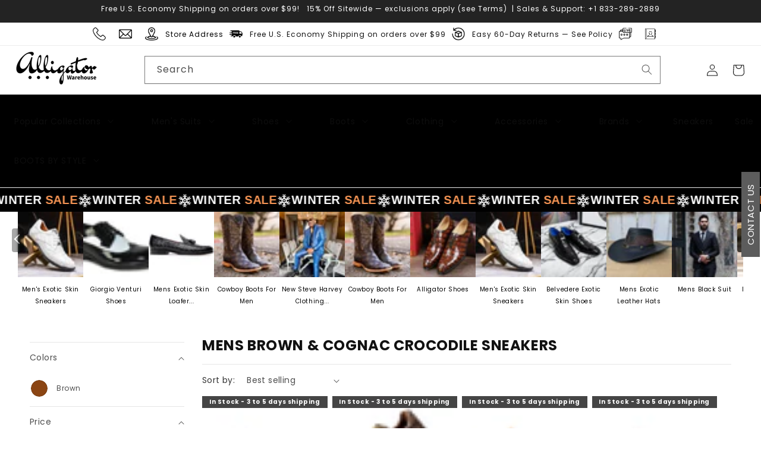

--- FILE ---
content_type: text/css
request_url: https://alligatorwarehouse.com/cdn/shop/t/21/assets/header-top-bar.css?v=3652090508500795601766052540
body_size: 56
content:
.announcement-bar-section{border:none}.announcement-bar-section .announcement-bar{display:flex;flex-wrap:nowrap;padding-left:0;overflow:auto;padding-right:0;gap:0;width:fit-content;margin:0 auto;justify-content:start}.announcement-bar::-webkit-scrollbar{height:5px}.announcement-bar::-webkit-scrollbar-track{background:transparent}.announcement-bar::-webkit-scrollbar-thumb{background:#000}.hdr-top-bar.dark-scheme{background-color:#000;color:#fff}.hdr-top-bar .topbar-item{flex-grow:1;min-width:fit-content;padding-right:10px}.topbar-item.img-invert img.icon-img{filter:brightness(0) invert(1)}.topbar-item span,.topbar-item a span{font-size:12px;white-space:nowrap}.topbar-item .announcement-bar__message{display:flex;justify-content:center;align-items:center;margin:0}.topbar-item a.link{text-decoration:none;width:100%}.modalbox-overlay{position:fixed;width:100vw;height:100vh;top:0;left:0;bottom:0;right:0;z-index:9998;background-color:#232323cc;display:none}.modalbox-overlay.active{display:block}.modalbox{position:fixed;right:0;top:0;background-color:#fff;z-index:9999;overflow-y:auto;overflow-x:hidden;transition:transform .5s ease 0s;width:410px;height:100%;padding:40px 30px;transform:translate3d(410px,0,0);max-width:90%}.modalbox .modal-title{color:#121212;font-size:large;margin:0 0 20px;padding-bottom:10px;border-bottom:1px solid #bdbcbc}.modalbox .modal-content{color:#121212;font-size:15px;margin-bottom:30px}.modalbox.active{transform:translateZ(0)}.topbar-item a.modal-popup{cursor:pointer}.modalbox button.modal__close{position:absolute;right:30px;top:30px;background:none;border:none;padding:0;width:18px;cursor:pointer;color:#000}.hdr-top-bar .page-width{display:flex}@media only screen and (min-width: 990px) and (max-width: 1200px){.hdr-top-bar .announcement-bar{flex-wrap:nowrap;overflow:auto}}@media only screen and (max-width: 990px){.hide-mobile{display:none}.hdr-top-bar .topbar-item{padding:0 5px;min-width:fit-content!important}.hdr-top-bar .page-width{padding:0 .5rem}.topbar-item-inner:has(.hide-mobile) span{margin:0!important}.topbar-item-inner .icon-img{width:20px;height:20px}.utility-bar__grid:has(.announcement-bar){width:fit-content}.hdr-top-bar .announcement-bar{overflow-x:scroll;width:100%}}@media only screen and (max-width: 480px){.topbar-item span,.topbar-item a span{font-size:10px;margin-left:6px!important}.topbar-item-inner .icon-img{width:16px;height:16px}.announcement-bar-section .announcement-bar{padding:8px 0;gap:3px;row-gap:8px}.topbar-item .announcement-bar__message{margin:5px 0!important}}
/*# sourceMappingURL=/cdn/shop/t/21/assets/header-top-bar.css.map?v=3652090508500795601766052540 */


--- FILE ---
content_type: text/css
request_url: https://alligatorwarehouse.com/cdn/shop/t/21/assets/ss-header.css?v=76077987579087558091765956472
body_size: -442
content:
.header-top--container{max-width:1450px;width:100%;margin:0 auto;padding:0 20px;display:flex;justify-content:space-between;align-items:center}header.header{display:flex;justify-content:space-between;flex-wrap:wrap;width:100%;margin:0;max-width:100%;padding:0!important}.header__active-menu-item{color:#fff!important}.search-modal.modal__content{opacity:1!important;width:70%;min-height:auto;position:relative!important}.search-modal.modal__content .search-modal__content{padding:0!important}.search-modal__form{max-width:100%}@media screen and (min-width: 990px){.header__inline-menu{width:100%;background:#000;justify-content:center;display:flex;padding:1.2rem 0}.list-menu.list-menu--inline{justify-content:space-between;align-items:center;width:100%!important;max-width:1500px}.header__menu-item:not(.header__submenu .header__menu-item){color:#fff;text-transform:uppercase;padding:.2rem .4rem}.header__menu-item .icon-caret{position:static}}@media screen and (max-width: 990px){.header__heading-link{display:none}}
/*# sourceMappingURL=/cdn/shop/t/21/assets/ss-header.css.map?v=76077987579087558091765956472 */


--- FILE ---
content_type: text/css
request_url: https://alligatorwarehouse.com/cdn/shop/t/21/assets/ss-product-grid.css?v=12752756625047611641766557200
body_size: -394
content:
.collection-hero__title{font-size:24px;text-transform:uppercase;font-weight:600;padding-bottom:16px;margin-top:0;border-bottom:1px solid rgba(var(--color-foreground),.1)}.facets-vertical-sort{padding:0 0 16px}.facets-vertical-form{justify-content:flex-start!important}.facet-filters{padding-left:0!important}.product-count-vertical{margin:0 auto!important}.card__information .caption-with-letter-spacing{font-size:1rem}.card__heading.h5{font-size:1.2rem}.card--standard .card__inner{aspect-ratio:4 / 6!important;background:#fff;overflow:hidden}@media screen and (min-width: 990px){.grid__item .quick-add{opacity:0;transform:translateY(100%);transition:.5s ease all;position:absolute;width:100%;top:70%}.grid__item:hover .quick-add{opacity:1;transform:translateY(0)}}@media screen and (min-width:990px) and (max-width: 1100px){.grid--4-col-desktop .grid__item{width:calc(33.33% - var(--grid-desktop-horizontal-spacing) * 3 / 4);max-width:calc(33.33% - var(--grid-desktop-horizontal-spacing) * 3 / 5)}}
/*# sourceMappingURL=/cdn/shop/t/21/assets/ss-product-grid.css.map?v=12752756625047611641766557200 */


--- FILE ---
content_type: text/css
request_url: https://alligatorwarehouse.com/cdn/shop/t/21/assets/color-filter.css?v=125081995381721143951768380370
body_size: -90
content:
.collection-filters__filter.color-filters{padding:0;margin:0;list-style-type:none}.collection-filters__filter.color-filters .collection-filters__filter-wrapper{display:flex;flex-wrap:wrap;gap:.2rem;padding-top:1rem}.collection-filters__filter.color-filters .collection-filters__filter-wrapper .collection-filters__filter-list-item{padding:5px!important;margin-top:0;position:relative;display:flex;width:100%}.collection-filters__filter.color-filters .collection-filters__filter-wrapper .collection-filters__filter-list-item .color-term-title{font-size:75%;width:100%;margin:0 0 0 40px}.collection-filters__filter.color-filters .collection-filters__filter-link{padding:0;display:flex;align-items:center;padding:.1875rem;width:100%;margin:0;position:absolute;font-size:.9375rem;left:0;line-height:1.15;color:currentColor;text-decoration:none;cursor:pointer;outline-offset:-4px}.collection-filters__filter-list--swatch.color-filters .collection-filters__filter-wrapper{flex-direction:column;align-items:flex-start;max-height:500px;justify-content:flex-start;flex-wrap:nowrap;gap:20px;overflow-y:scroll;overflow-x:hidden}.collection-filters__filter-list--swatch.color-filters .collection-filters__filter-wrapper li{flex-direction:row;gap:10px;align-items:center;justify-content:flex-start}.collection-filters__filter.color-filters .collection-filters__swatch-wrapper{border-radius:50%;position:relative;height:28px;padding:0;cursor:pointer;border:0;outline:none;box-shadow:0 0 0 1.5px #0000;transition:box-shadow .15s cubic-bezier(.7,.18,1,1)}.collection-filters__filter.color-filters .collection-filters__swatch{border-radius:50%;height:100%;overflow:hidden;pointer-events:none;transition:transform .15s cubic-bezier(.7,.18,1,1)}.collection-filters__filter.color-filters .collection-filters__swatch-inner{width:28px;background-color:var(--swatch-color, transparent);background-image:var(--swatch-image, none);height:100%;pointer-events:none;background-position:center;background-size:cover;border:1px solid rgba(0,0,0,.15);border-radius:inherit;background-origin:border-box}.color-filters .collection-filters__filter-list-item--active .collection-filters__swatch-wrapper{box-shadow:0 0 0 1.5px #fff,0 0 0 3px #818181}.hide{display:none!important}.collection-filters__filter-list--swatch.color-filters .collection-filters__swatch-wrapper:after,.collection-filters__filter-list--swatch.color-filters .collection-filters__swatch-wrapper:hover:after{display:none}.collection-filters__filter-list--swatch .collection-filters__filter-list-item--active{border-radius:10px;background:#7d7d7d3b;width:100%;padding:5px!important}@media screen and (min-width: 750px){.mobile-facets__detail{display:none}}
/*# sourceMappingURL=/cdn/shop/t/21/assets/color-filter.css.map?v=125081995381721143951768380370 */


--- FILE ---
content_type: text/css
request_url: https://alligatorwarehouse.com/cdn/shop/t/21/assets/collection-custom-filters.css?v=166571495637866480931767968570
body_size: -473
content:
.collection-filter-group{flex-direction:column;max-height:500px;flex-wrap:nowrap}.collection-filters__filter{padding-inline-start:0;margin-block-start:0}.js-custom-term .collection-filters__filter-list-item-text{cursor:pointer}.collection-filter-group .collection-filters__filter-list-item--active.js-custom-term .collection-filters__filter-list-item-text{font-weight:700;text-decoration:underline}.collection-filter-group .collection-filters__filter-list-item{margin:0;list-style:none}.collection-custom-filters.collection-filter-group{display:none}.collection-custom-filters.collection-filter-group:has(.js-custom-term){display:block!important}@media screen and (min-width: 750px;){.collection-filter-group{overflow-y:auto;overflow-x:hidden}}.collection-custom-filters ul.collection-filters__filter{overflow-y:auto;max-height:360px}
/*# sourceMappingURL=/cdn/shop/t/21/assets/collection-custom-filters.css.map?v=166571495637866480931767968570 */


--- FILE ---
content_type: text/javascript
request_url: https://alligatorwarehouse.com/cdn/shop/t/21/assets/collection-custom-filters.js?v=87066020837451800291765348930
body_size: -331
content:
document.addEventListener("DOMContentLoaded",function(){const customFilters=document.querySelectorAll(".js-custom-term"),productListWrapper=document.querySelector(".productgrid--wrapper"),pathParts=window.location.pathname.split("/").filter(Boolean),selectedNormalized=(pathParts.length>2?pathParts[2].split("+"):[]).map(c=>c.toLowerCase().replace(/\s+/g,"-"));customFilters.forEach(li=>{const val=li.getAttribute("data-filter")?.toLowerCase().replace(/\s+/g,"-");selectedNormalized.includes(val)&&li.classList.add("collection-filters__filter-list-item--active")}),document.querySelectorAll(".js-custom-term").forEach(filterEl=>{filterEl.addEventListener("click",function(e){e.preventDefault();const tagParts=(this.getAttribute("data-filter")||"").split("&").map(t=>t.trim().toLowerCase().replace(/\s+/g,"-")).filter(Boolean),pathParts2=window.location.pathname.split("/").filter(Boolean),collectionsIndex=pathParts2.indexOf("collections"),collectionHandle=pathParts2[collectionsIndex+1]||"";sessionStorage.setItem("scrollToProducts","true");const newUrl=`/collections/${collectionHandle}/${tagParts.join("+")}`;window.location.href=newUrl})}),sessionStorage.getItem("scrollToProducts")==="true"&&(sessionStorage.removeItem("scrollToProducts"),setTimeout(()=>{productListWrapper?.scrollIntoView({behavior:"smooth",block:"start"})},600))});
//# sourceMappingURL=/cdn/shop/t/21/assets/collection-custom-filters.js.map?v=87066020837451800291765348930


--- FILE ---
content_type: text/javascript
request_url: https://alligatorwarehouse.com/cdn/shop/t/21/assets/color-filter.js?v=33536314844304126251768395593
body_size: -318
content:
document.addEventListener("DOMContentLoaded",function(){const filters=document.querySelectorAll(".js-title-color-term"),pathParts=window.location.pathname.split("/").filter(Boolean),selectedNormalized=(pathParts.length>2?pathParts[2].split("+"):[]).map(c=>c.toLowerCase().replace(/\s+/g,"-"));filters.forEach(b=>{const val=b.getAttribute("data-color").toLowerCase().replace(/\s+/g,"-").replace(/&/g,"-and-");selectedNormalized.includes(val)&&b.classList.add("collection-filters__filter-list-item--active")}),document.querySelectorAll(".js-title-color-term .collection-filters__filter-link").forEach(a=>{a.addEventListener("click",function(e){e.preventDefault();const colors=(this.closest(".js-title-color-term").getAttribute("data-color")||"").split("&").map(c=>c.trim().toLowerCase().replace(/\s+/g,"-")).filter(Boolean),pathParts2=window.location.pathname.split("/").filter(Boolean),collectionIndex=pathParts2.indexOf("collections"),newUrl=`/collections/${pathParts2[collectionIndex+1]||""}/${colors.join("+")}`;window.location.href=newUrl})})});
//# sourceMappingURL=/cdn/shop/t/21/assets/color-filter.js.map?v=33536314844304126251768395593
